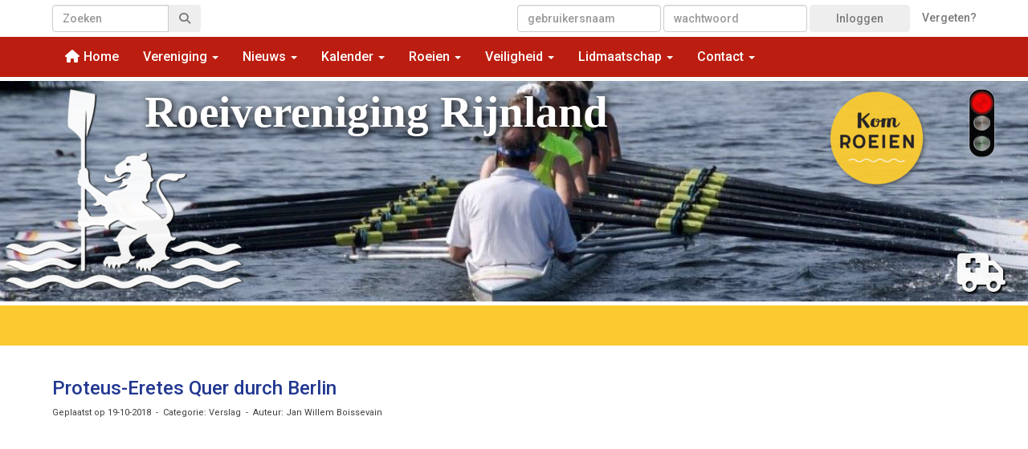

--- FILE ---
content_type: text/html; charset=UTF-8
request_url: https://www.rvrijnland.nl/nieuws/proteus-eretes-quer-durch-berlin
body_size: 19567
content:
<!DOCTYPE html>
<html>
<head>
<meta http-equiv="X-UA-Compatible" content="IE=edge" />
<meta charset="UTF-8">
<meta name="viewport" content="width=device-width, initial-scale=1">
<meta property="og:title" content="Proteus-Eretes Quer durch Berlin - Roeivereniging Rijnland" />
 
<meta property="og:description" content="Deze acht mannen (waaronder zes Rijnlanders) roeiden tijdens hun studietijd wedstrijden op internationaal niveau. In de zestiger jaren waren zij lid van de Delftse studentenroeivereniging Proteus-Eretes. Na hun studie sloot ieder van hen zich aan bij een burgerroeivereniging. Zij roeien nog steeds wedstrijden in hun leeftijdsklasse. Eenmaal in de vijf jaar laten ze oude tijden weer herleven en starten ze gezamenlijk namens Proteus-Eretes in een lange afstandswedstrijd. In 2013 werd de Head of..." />
<meta property="og:url" content="https://www.rvrijnland.nl/nieuws/proteus-eretes-quer-durch-berlin" />
<meta property="og:image" content="https://www.rvrijnland.nl/images/2018-10-19-proteus-eretes-lustrumacht-op-slr-2018-medium.jpg" />
<meta property="og:image:type" content="image/jpeg" />
<meta property="og:image:width" content="400" />
<meta property="og:image:height" content="273" />
<meta property="og:image:secure_url" content="https://www.rvrijnland.nl/images/2018-10-19-proteus-eretes-lustrumacht-op-slr-2018-medium.jpg" />
<meta name="google-site-verification" content="&lt;!-- Google tag (gtag.js) --&gt; &lt;script async src=&quot;https://www.googletagmanager.com/gtag/js?id=G-SYTC3DRSCY&quot;&gt;&lt;/script&gt; &lt;script&gt;   window.dataLayer = window.dataLayer || [];   function gtag(){dataLayer.push(arguments);}   gtag(&#039;js&#039;, new Date());    gtag(&#039;con" />
<title>Proteus-Eretes Quer durch Berlin - Roeivereniging Rijnland</title>
<link rel="shortcut icon" type="image/x-icon" href="https://www.rvrijnland.nl/images/favicon.ico">
<link rel="apple-touch-icon" href="https://www.rvrijnland.nl/images/favicon.ico">

	<link type="text/css" media="screen" rel="stylesheet" href="/inc/jquery/ui/jquery-ui.css">
<link href="/inc/bootstrap/3.3.7/css/bootstrap.min.css" rel="stylesheet" media="all">
	<link href="/inc/jquery/colorbox/colorbox.css" rel="stylesheet">
	<link rel="stylesheet" type="text/css" href="/cms/page3_0_724.css">
<link href="/inc/fontawesome/css/v4-shims.css" rel="stylesheet">
<link href="/inc/fontawesome/css/all.min.css" rel="stylesheet">
<link type="text/css" media="screen" rel="stylesheet" href="/inc/bootstrap-datepicker/css/bootstrap-datepicker3.css">
<link type="text/css" media="screen" rel="stylesheet" href="/inc/bootstrap/css/awesome-bootstrap-checkbox.css">

	<link rel="stylesheet" href="/inc/bootstrap/css/bootstrap-submenu.css">
	<!-- Latest compiled and minified JavaScript -->
<script type="text/javascript" src="/inc/jquery/jquery-1.11.3.min.js"></script>
<script type="text/javascript" src="/inc/jquery/ui/jquery-ui.min.js"></script>
<script type="text/javascript" src="/inc/jquery/ui/jquery.ui.touch-punch.min.js"></script>
<script src="/inc/bootstrap/3.3.7/js/bootstrap.min.js"></script>
<!--[if lt IE 9]>
<script type="text/javascript" src="/inc/js/cms2/respond.min.js"></script>
<![endif]-->

<SCRIPT type="text/javascript" src="/inc/js/widgets/ajaxoverlay.js?1492515548"></SCRIPT>
<SCRIPT type="text/javascript" src="/inc/js/widgets/refreshwidget.js?1609234483"></SCRIPT>
<SCRIPT type="text/javascript" src="/inc/js/showdialog.js?1601017453"></SCRIPT>
<SCRIPT type="text/javascript" src="/inc/js/cms2/imagehover.js?1696322148"></SCRIPT>
<SCRIPT type="text/javascript" src="/inc/js/cms2/tooltip.js?1570518856"></SCRIPT>
<SCRIPT type="text/javascript" src="/inc/js/cms2hover.js?1492515551"></SCRIPT>
<SCRIPT type="text/javascript" src="/inc/jquery/colorbox/jquery.colorbox.js?1492515540"></SCRIPT>
<SCRIPT type="text/javascript" src="/inc/js/widgets/loginbutton.js?1492515550"></SCRIPT>
<SCRIPT type="text/javascript" src="/inc/js/widgets/comments.js?1492515549"></SCRIPT>
<SCRIPT type="text/javascript" src="/inc/js/widgets/backbutton.js?1492515548"></SCRIPT>
<SCRIPT type="text/javascript" src="/inc/js/protectemail.js?1499778285"></SCRIPT>
<SCRIPT type="text/javascript" src="/inc/js/cms2menu.js?1568361755"></SCRIPT>
<SCRIPT type="text/javascript" src="/inc/js/cms2/scrolling.js?1492515548"></SCRIPT>


	<script type="text/javascript" src="/inc/bootstrap/js/bootstrap-submenu.min.js"></script>
        <script type="text/javascript" src="/inc/bootstrap/js/bootstrap-hover-dropdown.min.js"></script>

				<!-- Google Tag Manager -->
				<script type="text/javascript">(function(w,d,s,l,i){w[l]=w[l]||[];w[l].push({'gtm.start':
					new Date().getTime(),event:'gtm.js'});var f=d.getElementsByTagName(s)[0],
					j=d.createElement(s),dl=l!='dataLayer'?'&l='+l:'';j.async=true;j.src=
					'https://www.googletagmanager.com/gtm.js?id='+i+dl;f.parentNode.insertBefore(j,f);
					})(window,document,'script','dataLayer','GTM-T58L77B3');</script>
				<!-- End Google Tag Manager -->
				
				<script>
				// Define dataLayer and the gtag function.
				window.dataLayer = window.dataLayer || [];
				function gtag(){dataLayer.push(arguments);}

				// Set default consent to 'denied' as a placeholder
				// Determine actual values based on your own requirements
				gtag('consent', 'default', {
					ad_storage: 'denied',
					ad_user_data: 'denied',
					ad_personalization: 'denied',
					analytics_storage: 'denied'
				});
				
					</script>
				
				<!-- Global site tag (gtag.js) -->
				<script async src='https://www.googletagmanager.com/gtag/js?id=G-SYTC3DRSCY'></script>
				<script>
				window.dataLayer = window.dataLayer || [];
				function gtag(){dataLayer.push(arguments);}
				gtag('js', new Date());

				gtag('config', 'G-SYTC3DRSCY');
				</script>
				
				<script>
					function consentGranted() {
						gtag('consent', 'update', {
							ad_user_data: 'granted',
							ad_personalization: 'granted',
							ad_storage: 'granted',
							analytics_storage: 'granted'
						});
					}
					function consentDenied() {
						gtag('consent', 'update', {
							ad_user_data: 'denied',
							ad_personalization: 'denied',
							ad_storage: 'denied',
							analytics_storage: 'denied'
						});
					}
				</script>
				

</head>
<body>

					<!-- Google Tag Manager (noscript) -->
					<noscript><iframe src='https://www.googletagmanager.com/ns.html?id=GTM-T58L77B3'
						height='0' width='0' style='display:none;visibility:hidden'></iframe></noscript>
					<!-- End Google Tag Manager (noscript) -->
					<header id='sect35053'><div class="container outercontainer">
<div class="row" id="row35053"><div class="col-xs-12 col-sm-2 col-md-2" id="col35054" style='padding-top:0px;padding-right:0px;padding-bottom:0px;'><div id='c35051'></div></div><div class="col-xs-12 col-sm-2 col-md-2" id="col35055" style='padding-top:0px;padding-right:0px;padding-bottom:0px;'><div id='c35052'></div></div><div class="col-xs-12 col-sm-4 col-md-4" id="col35056" style='padding-top:0px;padding-right:0px;padding-bottom:0px;'><div id='c35058'></div></div><div class="col-xs-12 col-sm-4 col-md-4" id="col35057" style='padding-top:0px;padding-right:0px;padding-bottom:0px;'><div id='c7975'></div><div id='c34176'></div></div></div>
</div>
</header>
<div id='sect5143'><div class="container outercontainer">
<div class="row" id="row5143"><div class="col-xs-12 col-sm-2 col-md-2" id="col5144" style='padding-top:0px;padding-right:0px;padding-bottom:0px;'><div id='c5247'>

<div id="widgetContainerw1192313" class="widgetContainer" data-widgetid="w1192313" style="position: relative; clear: both;">
    <div id="w1192313">
        <div class="row">
            <div class="col-md-12">
                                <form name='myformw1192313'  id='myformw1192313'  method='POST' action='/home/zoeken'>
<input type='hidden' name='sender' id='sender' class='sender'>

                    <input type='hidden' name='id_page' value='3'>
                    <p></p>    
                    <div class="input-group">
                        <input type="text" class="form-control" id="searchw1192313" name="search" value="" placeholder="Zoeken" style="border-radius: 4px 0px 0px 4px; ">
                        <span class="input-group-btn">
                            <button type="submit" id="btnsearchw1192313" name="btnsearchw1192313"  class="btn btn-default " style=""  ><i class='fa fa-search'></i></button>
                        </span>
                    </div>
                </form>
            </div>
        </div>
    </div>   
</div>
</div></div><div class="col-xs-12 col-sm-2 col-md-2" id="col5254" style='padding-top:0px;padding-right:0px;padding-bottom:0px;'><div id='c28831'><div style="height: 5px;">&nbsp;</div>
<div style="text-align: center;" id="google_translate_element"></div>
<p>
<script type="text/javascript">function googleTranslateElementInit() {
 new google.translate.TranslateElement({pageLanguage: 'nl', includedLanguages:'en,de,fr,it,es', layout: google.translate.TranslateElement.InlineLayout.SIMPLE}, 'google_translate_element');}
 </script>
<script type="text/javascript" src="//translate.google.com/translate_a/element.js?cb=googleTranslateElementInit"></script>
</p>
<p></p></div></div><div class="col-xs-12 col-sm-8 col-md-8" id="col28802" style='padding-top:0px;padding-right:0px;padding-bottom:0px;'><div id='c7975'>
		<div id='paddingwidget_w1192312' style='height: 5px;'>&nbsp;</div>
		</div><div id='c5145'>

<div id="widgetContainerw1192311" class="widgetContainer" data-widgetid="w1192311" style="position: relative; clear: both;">
    <form class="form-inline" style="text-align: right;" method="post" id="formw1192311" action="/mijn-account/login">
                        <input type="hidden" name="sender" value="loginform">                                                   <div class="form-group">
                    <input placeholder="gebruikersnaam" value="" class="form-control login-horizontal-username" name="usernamew1192311" id="usernamew1192311" type="text">
                </div>
                <div class="form-group">
                    <input placeholder="wachtwoord" value="" class="form-control login-horizontal-password" name="passwordw1192311" id="passwordw1192311" type="password">
                </div>
            <button type="submit" id="btnlogin" name="btnlogin"  class="btn btn-default " style=""  >Inloggen</button>
                            &nbsp; &nbsp;
                            <a href="/mijn-account/inloggegevens">Vergeten?</a>&nbsp; &nbsp;
                    	
    </form>
    
</div>
</div><div id='c25765'>
		<div id='paddingwidget_w1192310' style='height: 6px;'>&nbsp;</div>
		</div></div></div>
</div>
</div>
<div id='sect5256'><div class="container outercontainer nopadding">
<div class="row" id="row5256"><div class="col-xs-12 col-sm-12 col-md-12" id="col5257"><div id='c5258'><nav class="navbar yamm navbar-default" id="navMenu11">
				<div class="container-fluid" style="background-color: transparent;"><div class="navbar-header"><button type="button" class="navbar-toggle collapsed" data-toggle="collapse" data-target="#colMenu11">
		<span class="sr-only">Toggle navigation</span>
		<span class="icon-bar"></span>
		<span class="icon-bar"></span>
		<span class="icon-bar"></span>
		</button></div>
<div class="collapse navbar-collapse" id="colMenu11"><ul class="nav navbar-nav navbar-left"><li><a href="/home"><i class="fa fa-fw fa-home"></i> Home</a></li><li class="dropdown"><a  class="dropdown-toggle" style="cursor: pointer;" data-toggle="dropdown" data-hover="dropdown" data-close-others="false">Vereniging <span class="caret"></span></a><ul class="dropdown-menu dropdown-menu-left" role="menu"><li><a href="/over-ons">Over ons</a></li><li><a href="/knrb">KNRB</a></li><li><a href="https://knrb.maps.arcgis.com/apps/instant/basic/index.html?appid=206cda69c6cf4fa7a0eaa4763e32b863&center=4.462109,52.124416&level=9" target="_blank">Roeiwaterkaart</a></li><li class="divider"></li><li><a href="/bestuur">Bestuur</a></li><li><a href="/commissies">Commissies</a></li><li><a href="/verenigingswerk">Verenigingswerk</a></li><li class="divider"></li><li><a href="/vloot">Vloot</a></li><li><a href="/gebouw">Gebouw</a></li><li><a href="/kleding">Kleding</a></li><li class="divider"></li><li><a href="/bibliotheek">Bibliotheek</a></li></ul></li><li class="dropdown"><a  class="dropdown-toggle" style="cursor: pointer;" data-toggle="dropdown" data-hover="dropdown" data-close-others="false">Nieuws <span class="caret"></span></a><ul class="dropdown-menu dropdown-menu-left" role="menu"><li><a href="/nieuws/nieuwsoverzicht">Nieuwsoverzicht</a></li><li><a href="/laatste-reacties">Laatste reacties</a></li><li><a href="/nieuwsarchief">Nieuwsarchief</a></li></ul></li><li class="dropdown"><a  class="dropdown-toggle" style="cursor: pointer;" data-toggle="dropdown" data-hover="dropdown" data-close-others="false">Kalender <span class="caret"></span></a><ul class="dropdown-menu dropdown-menu-left" role="menu"><li><a href="/activiteitenlijst">Activiteitenlijst</a></li><li><a href="/societeit">Sociëteit</a></li><li class="divider"></li><li><a href="/wintercompetitie">Wintercompetitie</a></li><li><a href="/rijnlandmarathon">Rijnlandmarathon</a></li><li><a href="/geuzentocht">Geuzentocht</a></li></ul></li><li class="dropdown"><a  class="dropdown-toggle" style="cursor: pointer;" data-toggle="dropdown" data-hover="dropdown" data-close-others="false">Roeien <span class="caret"></span></a><ul class="dropdown-menu dropdown-menu-left" role="menu"><li><a href="/wedstrijdroeien">Wedstrijdroeien</a></li><li><a href="/recreatief-roeien">Recreatief roeien</a></li><li><a href="/jeugdroeien">Jeugdroeien</a></li><li><a href="/aangepast-roeien">Aangepast roeien</a></li><li><a href="/marathonroeien">Marathonroeien</a></li><li class="divider"></li><li><a href="/inlooproeien">Inlooproeien</a></li><li><a href="/gastroeien">Gastroeien</a></li></ul></li><li class="dropdown"><a  class="dropdown-toggle" style="cursor: pointer;" data-toggle="dropdown" data-hover="dropdown" data-close-others="false">Veiligheid <span class="caret"></span></a><ul class="dropdown-menu dropdown-menu-left" role="menu"><li><a href="/incidentmelding"><i class="fa fa-fw fa-bell-o"></i> Incident melden</a></li><li><a href="/vertrouwenspersoon"><i class="fa fa-fw fa-street-view"></i> Vertrouwenspersoon</a></li><li class="divider"></li><li><a href="/veilig-varen">Veilig varen</a></li><li><a href="/vaarverbod">Vaarverbod</a></li><li><a href="/zichtbaarheid">Zichtbaarheid</a></li><li><a href="/bruggen">Bruggen en sluizen</a></li><li><a href="/onderkoeling">Onderkoeling</a></li><li><a href="/omslaan">Omslaan</a></li><li><a href="/sociale-veiligheid">Sociale veiligheid</a></li></ul></li><li class="dropdown"><a  class="dropdown-toggle" style="cursor: pointer;" data-toggle="dropdown" data-hover="dropdown" data-close-others="false">Lidmaatschap <span class="caret"></span></a><ul class="dropdown-menu dropdown-menu-left" role="menu"><li><a href="/kom-roeien"><i class="fa fa-fw fa-hand-o-right"></i> Kom roeien, wordt lid!</a></li><li class="divider"></li><li><a href="/onervaren">Beginnende roeier</a></li><li><a href="/ervaren">Ervaren roeier</a></li><li><a href="/jeugd">Jeugdroeier</a></li><li><a href="/roeier-met-beperkingen">Roeier met beperking</a></li><li class="divider"></li><li><a href="/contributie">Contributie</a></li><li><a href="/mijn-account/gegevens">Mijn account</a></li><li><a href="/opzeggen">Opzeggen</a></li></ul></li><li class="dropdown"><a  class="dropdown-toggle" style="cursor: pointer;" data-toggle="dropdown" data-hover="dropdown" data-close-others="false">Contact <span class="caret"></span></a><ul class="dropdown-menu dropdown-menu-left" role="menu"><li><a href="/adres">Adres en route</a></li><li><a href="/contact">Contact</a></li><li class="divider"></li><li><a href="/vertrouwenspersoon">Vertrouwenspersoon</a></li><li><a href="/contact-website">Website</a></li></ul></li></ul></div>	</div>
		</nav></div></div></div>
</div>
</div>

<div id='sect10165'><div class="container outercontainer">
<div class="row" id="row10165"><div class="col-xs-12 col-sm-12 col-md-12" id="col10166"><div id='c3151'>
		<div id='paddingwidget_w1192302' style='height: 5px;'>&nbsp;</div>
		</div><div id='c14700'><link href="https://fonts.googleapis.com/icon?family=Material+Icons" rel="stylesheet">
</div></div></div>
</div>
</div>
<div id='sect10031'><div class="container-fluid outercontainer">
<div class="row" id="row10031"><div class="col-xs-12 col-sm-9 col-md-9" id="col10032" style='padding-left:175px;padding-top:0px;padding-right:0px;padding-bottom:0px;'><div id='c31535'><p><span style="color: #ffffff; font-size: 55px; font-weight: bold; text-shadow: #000000 2px 2px 10px; font-family: 'century gothic';">Roeivereniging Rijnland</span></p>
<p>&nbsp;</p></div></div><div class="col-xs-12 col-sm-3 col-md-3" id="col10246" style='padding-left:175px;padding-top:0px;padding-right:0px;padding-bottom:0px;'><div id='c10244'>
		<div id='paddingwidget_w1192278' style='height: 275px;'>&nbsp;</div>
		</div></div></div>
</div>
</div>
<div id='sect10078'><div class="container-fluid outercontainer">
<div class="row" id="row10078"><div class="col-xs-12 col-sm-4 col-md-4" id="col10079" style='padding-left:0px;padding-top:0px;padding-right:0px;padding-bottom:0px;'><div id='c5255'>
		<div id='paddingwidget_w1192293' style='height: 7px;'>&nbsp;</div>
		</div><div id='c10192'>

<div id="widgetContainerw1192292" class="widgetContainer" data-widgetid="w1192292" style="position: relative; clear: both;">
    
            				
		
            
                <a class='taphover_w1192292' href='/leden/mijn-account' >
                          
        				
	
		            
	        
        
	                
        <div style="text-align: left;">         <div style="text-align: left; padding-bottom: 10px">             <div class=imagediv_w1192292 style="text-align: left; display: inline-block;">
                            <img id=imagewidget_w1192292 src="/images/rvr-logo-wit-11-zt-sh-500-small.png" alt="Roeivereniging Rijnland" style="max-width: 300px; max-height: 256px;  width: 100%; height: 100%;">
            
        
            </div>
         </div>     </div>        </a>
      
		
            
</div>
</div></div><div class="col-xs-12 col-sm-3 col-md-3" id="col10080" style='padding-left:0px;padding-top:0px;padding-right:0px;padding-bottom:0px;'><div id='c32601'>
		<div id='paddingwidget_w1192291' style='height: 200px;'>&nbsp;</div>
		</div></div><div class="col-xs-12 col-sm-4 col-md-4" id="col10199" style='padding-left:0px;padding-top:0px;padding-right:0px;padding-bottom:0px;'><div id='c25315'>

<div id="widgetContainerw1192289" class="widgetContainer" data-widgetid="w1192289" style="position: relative; clear: both;">
    
            				
		
                                            
                <a class='taphover_w1192289' href='/kom-roeien' >
                          
        				
	
		            
	    		                
        
	                
        <div style="text-align: right;">         <div style="text-align: right; padding-bottom: 10px">             <div class=imagediv_w1192289 style="text-align: left; display: inline-block;">
                            <img id=imagewidget_w1192289 src="/images/kom-roeien-geel-schaduw-thumb.png" alt="kom-roeien-geel-schaduw" style="max-width: 150px; max-height: 147px;  width: 100%; height: 100%;">
                            <img  id="imagewidget_mouseover_w1192289" src="/images/kom-roeien-rood-schaduw-thumb.png" style="display: none; max-width: 150px; max-height: 147px;  width: 100%; height: 100%; " alt="kom-roeien-geel-schaduw">
            
        
            </div>
         </div>     </div>        </a>
      
		
                         
        <script type="text/javascript"> 
            // verwissel de twee afbeeldingen met elkaar
            toggleImage('w1192289');
        </script>
        
</div>
</div><div id='c31409'>
		<div id='paddingwidget_w1192287' style='height: 10px;'>&nbsp;</div>
		</div><div id='c25314'></div><div id='c30206'></div><div id='c31408'></div></div><div class="col-xs-12 col-sm-1 col-md-1" id="col32599" style='padding-left:0px;padding-top:0px;padding-right:0px;padding-bottom:0px;'><div id='c10247'>
		<div id='paddingwidget_w1192294' style='height: 10px;'>&nbsp;</div>
		</div><div id='c23733'><a href="https://www.rvrijnland.nl/stoplicht"></div><div id='c21187'>

<div id="widgetContainer" class="widgetContainer" data-widgetid="" style="position: relative; clear: both;">
<p style="text-align:center;">
<img src='/inc/images/stoplicht_rood.png' data-placement="bottom" title='--- VAARVERBOD vanwege duisternis ---
Zicht: 25900meter (verbod  tot 400.00meter)
Wind: 4bft (verbod  vanaf 7.00bft)
Temp. 2m: 3.4°C (verbod  tot -2.00°C)
Gev.temp.: -1.3°C (waarschuwing  tot -2.00°C) gemeten op 18:20'>
</p>
<script	type='text/javascript'>
    $(document).ready(function(){
        // voeg zwarte tooltip toe aan de buttons
        $('img,i,tr').tooltip();
    });
</script>    
</div>
</div><div id='c23698'>
		<div id='paddingwidget_w1192299' style='height: 90px;'>&nbsp;</div>
		</div><div id='c23697'><a style='text-decoration: none;' href='/ice' ><div class='wgIcon' id='w1192298' data-hovercolor="#FF2B2B"><i class='fa fa-ambulance'> </i></div></a></div><div id='c23734'></a></div></div></div>
</div>
</div>
<div id='sect10167'><div class="container outercontainer">
<div class="row" id="row10167"><div class="col-xs-12 col-sm-12 col-md-12" id="col10168"><div id='c10169'>
		<div id='paddingwidget_w1192337' style='height: 5px;'>&nbsp;</div>
		</div></div></div>
</div>
</div>
<div id='sect10204'><div class="container outercontainer">
<div class="row" id="row10204"><div class="col-xs-12 col-sm-12 col-md-12" id="col10205"><div id='c31538'><p><span style="opacity: 0.95; text-shadow: #000000 2px 2px 4px; color: #ffffff;"> <span style="font-size: 26px;">Roeivereniging<br /></span> <span style="font-size: 40px; font-weight: bold; line-height: 60%;">Rijnland</span></span></p></div><div id='c4986'>
		<div id='paddingwidget_w1192335' style='height: 80px;'>&nbsp;</div>
		</div><div id='c14144'></div><div id='c27693'><h3><span style="float: left; font-family: helvetica;"> <a href="/mijn-account/login" target="_self"><i class="fa fa-sign-in fa-fw"></i>&nbsp;<span style="font-family: helvetica;">Inloggen</span></a> </span></h3>
<h3 style="text-align: right;"><span style="font-family: 'trebuchet ms';"> <a href="/ice" target="_self"><i class="fa fa-ambulance fa-fw"></i>&nbsp;</a></span></h3></div></div></div>
</div>
</div>
<div id='sect21181'><div class="container outercontainer">
<div class="row" id="row21181"><div class="col-xs-12 col-sm-12 col-md-12" id="col21182"><div id='c21183'>

<div id="widgetContainer" class="widgetContainer" data-widgetid="" style="position: relative; clear: both;">
<p style="text-align:right;">
<img src='/inc/images/stoplicht_rood.png' data-placement="bottom" title='--- VAARVERBOD vanwege duisternis ---
Zicht: 25900meter (verbod  tot 400.00meter)
Wind: 4bft (verbod  vanaf 7.00bft)
Temp. 2m: 3.4°C (verbod  tot -2.00°C)
Gev.temp.: -1.3°C (waarschuwing  tot -2.00°C) gemeten op 18:20'>
</p>
<script	type='text/javascript'>
    $(document).ready(function(){
        // voeg zwarte tooltip toe aan de buttons
        $('img,i,tr').tooltip();
    });
</script>    
</div>
</div></div></div>
</div>
</div>
<div id='sect3031'><div class="container outercontainer">
<div class="row" id="row3031"><div class="col-xs-12 col-sm-12 col-md-12" id="col3032"><div id='c3152'>
		<div id='paddingwidget_w1192332' style='height: 5px;'>&nbsp;</div>
		</div></div></div>
</div>
</div>
<div id='sect6776'><div class="container outercontainer">
<div class="row" id="row6776"><div class="col-xs-12 col-sm-12 col-md-12" id="col6777"><div id='c6824'>
		<div id='paddingwidget_w1192331' style='height: 50px;'>&nbsp;</div>
		</div><div id='c1775'></div></div></div>
</div>
</div>

<div id='sect5453'><div class="container outercontainer">
<div class="row" id="row5453"><div class="col-xs-12 col-sm-12 col-md-12" id="col5454"><div id='c1775'></div></div></div>
</div>
</div>

<div id='sect29155'><div class="container outercontainer">
<div class="row" id="row29155"><div class="equalheight"><div class="eqcol col-xs-12 col-sm-1 col-md-1" id="col29156"><div id='c10203'>
		<div id='paddingwidget_w1192338' style='height: 49px;'>&nbsp;</div>
		</div></div><div class="eqcol col-xs-12 col-sm-11 col-md-11" id="col29157"><div id='c29158'>
		<div id='paddingwidget_w1192339' style='height: 12px;'>&nbsp;</div>
		</div><div id='c29159'></div></div></div>
</div>
</div>
</div>
<div id='sect4040'><div class="container outercontainer">
<div class="row" id="row4040"><div class="col-xs-12 col-sm-12 col-md-12" id="col4041"><div id='c3218'>
		<div id='paddingwidget_w1192301' style='height: 10px;'>&nbsp;</div>
		</div></div></div>
</div>
</div>
<div id="divmain" ><section id="pagemain">
<section id="sect6472"><div class="container">
<div class="row" id="row6472"><div class="col-xs-12 col-sm-12 col-md-12" id="col6473"><div id='c6475'>
		<div id='paddingwidget_w1037753' style='height: 10px;'>&nbsp;</div>
		</div></div></div>
</div></section><section id="sect3443"><div class="container">
<div class="row" id="row3443"><div class="col-xs-12 col-sm-12 col-md-12" id="col3446"><div id='c1106'>

<div id="widgetContainerw1037750" class="widgetContainer" data-widgetid="w1037750" style="position: relative; clear: both;">
    <div id="w1037750">
         
                                                <h2><a href="/nieuws/proteus-eretes-quer-durch-berlin"> Proteus-Eretes Quer durch Berlin</a></h2>
                    <div class="media-infobox">
                                                Geplaatst op 19-10-2018 
                        
                                                &nbsp;-&nbsp; Categorie:  Verslag
                        
                                                &nbsp;-&nbsp;  Auteur: Jan Willem Boissevain
                        
                                            </div>
                    <div class="media-newscontent">
                        <p><iframe frameborder="0" src="https://www.youtube.com/embed/Qr6sDjrqtl0" width="560" height="315"></iframe></p>
<p>Deze acht mannen (waaronder zes Rijnlanders) roeiden tijdens hun studietijd wedstrijden op internationaal niveau. In de zestiger jaren waren zij lid van de Delftse studentenroeivereniging Proteus-Eretes. Na hun studie sloot ieder van hen zich aan bij een burgerroeivereniging. Zij roeien nog steeds wedstrijden in hun leeftijdsklasse. Eenmaal in de vijf jaar laten ze oude tijden weer herleven en starten ze gezamenlijk namens Proteus-Eretes in een lange afstandswedstrijd. In 2013 werd de Head of the River op de Amstel overtuigend gewonnen in het veteranen achtenveld. Vijf jaar later werd vanwege een roerprobleem net niet gewonnen in Quer durch Berlin. Gecorrigeerd op leeftijd voeren de mannen (inmiddels 70+) de ranglijst met kop en schouders aan.</p>
<p>&nbsp;</p>
<p>Voormalig studentenroeier,&nbsp;</p>
<p>Pak je passie van vroeger weer op.</p>
<p>Stap ook met je oude maten weer in de boot!</p>
<p>Roeivereniging Rijnland zal je met open armen ontvangen.</p>
<p>&nbsp;</p>
<p>Met vriendelijke groet,<br /> Jan Willem Boissevain</p>
                    </div>
                                                                                                    </div>
</div>
</div></div></div>
</div></section><section id="sect16002"><div class="container">
<div class="row" id="row16002"><div class="col-xs-12 col-sm-8 col-md-8" id="col16004"><div id='c16006'>
		<div id='paddingwidget_w1037752' style='height: 10px;'>&nbsp;</div>
		</div></div><div class="col-xs-12 col-sm-4 col-md-4" id="col16003"><div id='c3431'><div id='w1037751'><a onclick='window.print()' target='_blank' title='Print deze pagina'><div class='wgSM print img-circle' data-hovercolor="#FFFFFF" data-hoverbgcolor="#CDCDCD"><i class='fa fa-print'></i></div></a><a onclick='$.colorbox({href:"/mail-a-friend?url=https://www.rvrijnland.nl/nieuws/proteus-eretes-quer-durch-berlin",width:"100%",height:"100%",iframe:true})' target='_blank' title='Mail deze pagina'><div class='wgSM maf img-circle' data-hovercolor="#FFFFFF" data-hoverbgcolor="#F1BF76"><i class='fa fa-envelope-o'></i></div></a></div></div></div></div>
</div></section><section id="sect16007"><div class="container">
<div class="row" id="row16007"><div class="col-xs-12 col-sm-12 col-md-12" id="col16008"><div id='c16009'>

<div id="widgetContainerw1037755" class="widgetContainer" data-widgetid="w1037755" style="position: relative; clear: both;">
    <div id="w1037755">
        <hr id='divider_1'>
    </div>
</div>
</div><div id='c16010'>
		<div id='paddingwidget_w1037754' style='height: 25px;'>&nbsp;</div>
		</div></div></div>
</div></section><section id="sect6484"><div class="container">
<div class="row" id="row6484"><div class="col-xs-12 col-sm-12 col-md-12" id="col6485"><div id='c13509'></div><div id='c15081'></div><div id='c30704'>

<div id="widgetContainerw1037746" class="widgetContainer" data-widgetid="w1037746" style="position: relative; clear: both;">
    <div id="w1037746">
                    <h2 class="w1037746t">Plaats een reactie (inloggen)</h2>
                						   						
            <p> </p><br>
                
                    <strong>Er zijn nog geen reacties geplaatst</strong>
            </div>
	    
    <script type="text/javascript">
        $(document).ready(function(){
            solve("w1037746");
            
            $("button[id^='btnRep'], button[id^='btnEdi'], button[id^='btnRem'], i[id^='info']").tooltip();
        });
        
        function refreshComments(id_widget, page){
            var data = {};
            data.page = page;
            data.id_page = 3;
			data.id_news = 724;            data.url		= location.href;
            refreshWidget(id_widget, data);
            
        }
        
        function postComment(id_widget, id_parent, id_comment, html_id, reason){
            if(typeof(reason) === "undefined"){
                var placeHolder = "";
            }else{
                var placeHolder = $(reason).val();
            }
            var data = {};
            data.comment        = $(html_id).val();
            data.id_parent      = id_parent;
            data.id_page        = 3;
			if (id_parent>0)   data.page			= 1;
            data.id_comment     = id_comment;
            data.reason         = placeHolder;
			data.id_news = 724;            data.url		= location.href;
            refreshWidget(id_widget, data);
        }
        
        function removeComment(id_widget, id_comment){           
            var del = confirm('Weet u zeker dat u deze reactie wilt verwijderen?');
            if(del == true){
                var data        = {};
                data.id_page    = 3;
				data.page		= 1;
                data.comment_id = id_comment;
				data.id_news = 724;                refreshWidget(id_widget, data);
            }
        }
        
    </script>
</div>
</div><div id='c13510'>
		<div id='paddingwidget_w1037743' style='height: 20px;'>&nbsp;</div>
		</div></div></div>
</div></section><section id="sect13514"><div class="container">
<div class="row" id="row13514"><div class="col-xs-12 col-sm-12 col-md-12" id="col13515"><div id='c13510'>
		<div id='paddingwidget_w1037742' style='height: 20px;'>&nbsp;</div>
		</div></div></div>
</div></section><section id="sect4721"><div class="container">
<div class="row" id="row4721"><div class="col-xs-12 col-sm-3 col-md-3" id="col4724"><div id='c6488'>
		<div id='paddingwidget_w1037747' style='height: 3px;'>&nbsp;</div>
		</div><div id='c13848'></div></div><div class="col-xs-12 col-sm-7 col-md-7" id="col4723"></div><div class="col-xs-12 col-sm-2 col-md-2" id="col6487"></div></div>
</div></section><section id="sect4364"><div class="container">
<div class="row" id="row4364"><div class="col-xs-12 col-sm-12 col-md-12" id="col4365"><div id='c7299'>
		<div id='paddingwidget_w1037749' style='height: 60px;'>&nbsp;</div>
		</div></div></div>
</div></section></section>
</div><div id='sect29305'><div class="container outercontainer">
<div class="row" id="row29305"><div class="col-xs-12 col-sm-12 col-md-12" id="col29306"><div id='c29301'><p>
<script type="text/javascript">var stIsIE = /*@cc_on!@*/false;

sorttable = {
  init: function() {
    // quit if this function has already been called
    if (arguments.callee.done) return;
    // flag this function so we don't do the same thing twice
    arguments.callee.done = true;
    // kill the timer
    if (_timer) clearInterval(_timer);

    if (!document.createElement || !document.getElementsByTagName) return;

    sorttable.DATE_RE = /^(\d\d?)[\/\.-](\d\d?)[\/\.-]((\d\d)?\d\d)$/;

    forEach(document.getElementsByTagName('table'), function(table) {
      if (table.className.search(/\bsortable\b/) != -1) {
        sorttable.makeSortable(table);
      }
    });

  },

  makeSortable: function(table) {
    if (table.getElementsByTagName('thead').length == 0) {
      // table doesn't have a tHead. Since it should have, create one and
      // put the first table row in it.
      the = document.createElement('thead');
      the.appendChild(table.rows[0]);
      table.insertBefore(the,table.firstChild);
    }
    // Safari doesn't support table.tHead, sigh
    if (table.tHead == null) table.tHead = table.getElementsByTagName('thead')[0];

    if (table.tHead.rows.length != 1) return; // can't cope with two header rows

    // Sorttable v1 put rows with a class of "sortbottom" at the bottom (as
    // "total" rows, for example). This is B&R, since what you're supposed
    // to do is put them in a tfoot. So, if there are sortbottom rows,
    // for backwards compatibility, move them to tfoot (creating it if needed).
    sortbottomrows = [];
    for (var i=0; i<table.rows.length; i++) {
      if (table.rows[i].className.search(/\bsortbottom\b/) != -1) {
        sortbottomrows[sortbottomrows.length] = table.rows[i];
      }
    }
    if (sortbottomrows) {
      if (table.tFoot == null) {
        // table doesn't have a tfoot. Create one.
        tfo = document.createElement('tfoot');
        table.appendChild(tfo);
      }
      for (var i=0; i<sortbottomrows.length; i++) {
        tfo.appendChild(sortbottomrows[i]);
      }
      delete sortbottomrows;
    }

    // work through each column and calculate its type
    headrow = table.tHead.rows[0].cells;
    for (var i=0; i<headrow.length; i++) {
      // manually override the type with a sorttable_type attribute
      if (!headrow[i].className.match(/\bsorttable_nosort\b/)) { // skip this col
        mtch = headrow[i].className.match(/\bsorttable_([a-z0-9]+)\b/);
        if (mtch) { override = mtch[1]; }
	      if (mtch && typeof sorttable["sort_"+override] == 'function') {
	        headrow[i].sorttable_sortfunction = sorttable["sort_"+override];
	      } else {
	        headrow[i].sorttable_sortfunction = sorttable.guessType(table,i);
	      }
	      // make it clickable to sort
	      headrow[i].sorttable_columnindex = i;
	      headrow[i].sorttable_tbody = table.tBodies[0];
	      dean_addEvent(headrow[i],"click", sorttable.innerSortFunction = function(e) {

          if (this.className.search(/\bsorttable_sorted\b/) != -1) {
            // if we're already sorted by this column, just
            // reverse the table, which is quicker
            sorttable.reverse(this.sorttable_tbody);
            this.className = this.className.replace('sorttable_sorted',
                                                    'sorttable_sorted_reverse');
            this.removeChild(document.getElementById('sorttable_sortfwdind'));
            sortrevind = document.createElement('span');
            sortrevind.id = "sorttable_sortrevind";
            sortrevind.innerHTML = stIsIE ? ' <font face="webdings">5</font>' : ' ▴';
            this.appendChild(sortrevind);
            return;
          }
          if (this.className.search(/\bsorttable_sorted_reverse\b/) != -1) {
            // if we're already sorted by this column in reverse, just
            // re-reverse the table, which is quicker
            sorttable.reverse(this.sorttable_tbody);
            this.className = this.className.replace('sorttable_sorted_reverse',
                                                    'sorttable_sorted');
            this.removeChild(document.getElementById('sorttable_sortrevind'));
            sortfwdind = document.createElement('span');
            sortfwdind.id = "sorttable_sortfwdind";
            sortfwdind.innerHTML = stIsIE ? ' <font face="webdings">6</font>' : ' ▾';
            this.appendChild(sortfwdind);
            return;
          }

          // remove sorttable_sorted classes
          theadrow = this.parentNode;
          forEach(theadrow.childNodes, function(cell) {
            if (cell.nodeType == 1) { // an element
              cell.className = cell.className.replace('sorttable_sorted_reverse','');
              cell.className = cell.className.replace('sorttable_sorted','');
            }
          });
          sortfwdind = document.getElementById('sorttable_sortfwdind');
          if (sortfwdind) { sortfwdind.parentNode.removeChild(sortfwdind); }
          sortrevind = document.getElementById('sorttable_sortrevind');
          if (sortrevind) { sortrevind.parentNode.removeChild(sortrevind); }

          this.className += ' sorttable_sorted';
          sortfwdind = document.createElement('span');
          sortfwdind.id = "sorttable_sortfwdind";
          sortfwdind.innerHTML = stIsIE ? ' <font face="webdings">6</font>' : ' ▾';
          this.appendChild(sortfwdind);

	        // build an array to sort. This is a Schwartzian transform thing,
	        // i.e., we "decorate" each row with the actual sort key,
	        // sort based on the sort keys, and then put the rows back in order
	        // which is a lot faster because you only do getInnerText once per row
	        row_array = [];
	        col = this.sorttable_columnindex;
	        rows = this.sorttable_tbody.rows;
	        for (var j=0; j<rows.length; j++) {
	          row_array[row_array.length] = [sorttable.getInnerText(rows[j].cells[col]), rows[j]];
	        }
	        /* If you want a stable sort, uncomment the following line */
	        // sorttable.shaker_sort(row_array, this.sorttable_sortfunction);
	        /* and comment out this one */
	        row_array.sort(this.sorttable_sortfunction);

	        tb = this.sorttable_tbody;
	        for (var j=0; j<row_array.length; j++) {
	          tb.appendChild(row_array[j][1]);
	        }

	        delete row_array;
	      });
	    }
    }
  },

  guessType: function(table, column) {
    // guess the type of a column based on its first non-blank row
    sortfn = sorttable.sort_alpha;
    for (var i=0; i<table.tBodies[0].rows.length; i++) {
      text = sorttable.getInnerText(table.tBodies[0].rows[i].cells[column]);
      if (text != '') {
        if (text.match(/^-?[£$¤]?[\d,.]+%?$/)) {
          return sorttable.sort_numeric;
        }
        // check for a date: dd/mm/yyyy or dd/mm/yy
        // can have / or . or - as separator
        // can be mm/dd as well
        possdate = text.match(sorttable.DATE_RE)
        if (possdate) {
          // looks like a date
          first = parseInt(possdate[1]);
          second = parseInt(possdate[2]);
          if (first > 12) {
            // definitely dd/mm
            return sorttable.sort_ddmm;
          } else if (second > 12) {
            return sorttable.sort_mmdd;
          } else {
            // looks like a date, but we can't tell which, so assume
            // that it's dd/mm (English imperialism!) and keep looking
            sortfn = sorttable.sort_ddmm;
          }
        }
      }
    }
    return sortfn;
  },

  getInnerText: function(node) {
    // gets the text we want to use for sorting for a cell.
    // strips leading and trailing whitespace.
    // this is *not* a generic getInnerText function; it's special to sorttable.
    // for example, you can override the cell text with a customkey attribute.
    // it also gets .value for <input> fields.

    if (!node) return "";

    hasInputs = (typeof node.getElementsByTagName == 'function') &&
                 node.getElementsByTagName('input').length;

    if (node.getAttribute("sorttable_customkey") != null) {
      return node.getAttribute("sorttable_customkey");
    }
    else if (typeof node.textContent != 'undefined' && !hasInputs) {
      return node.textContent.replace(/^\s+|\s+$/g, '');
    }
    else if (typeof node.innerText != 'undefined' && !hasInputs) {
      return node.innerText.replace(/^\s+|\s+$/g, '');
    }
    else if (typeof node.text != 'undefined' && !hasInputs) {
      return node.text.replace(/^\s+|\s+$/g, '');
    }
    else {
      switch (node.nodeType) {
        case 3:
          if (node.nodeName.toLowerCase() == 'input') {
            return node.value.replace(/^\s+|\s+$/g, '');
          }
        case 4:
          return node.nodeValue.replace(/^\s+|\s+$/g, '');
          break;
        case 1:
        case 11:
          var innerText = '';
          for (var i = 0; i < node.childNodes.length; i++) {
            innerText += sorttable.getInnerText(node.childNodes[i]);
          }
          return innerText.replace(/^\s+|\s+$/g, '');
          break;
        default:
          return '';
      }
    }
  },

  reverse: function(tbody) {
    // reverse the rows in a tbody
    newrows = [];
    for (var i=0; i<tbody.rows.length; i++) {
      newrows[newrows.length] = tbody.rows[i];
    }
    for (var i=newrows.length-1; i>=0; i--) {
       tbody.appendChild(newrows[i]);
    }
    delete newrows;
  },

  /* sort functions
     each sort function takes two parameters, a and b
     you are comparing a[0] and b[0] */
  sort_numeric: function(a,b) {
    aa = parseFloat(a[0].replace(/[^0-9.-]/g,''));
    if (isNaN(aa)) aa = 0;
    bb = parseFloat(b[0].replace(/[^0-9.-]/g,''));
    if (isNaN(bb)) bb = 0;
    return aa-bb;
  },
  sort_alpha: function(a,b) {
    if (a[0]==b[0]) return 0;
    if (a[0]<b[0]) return -1;
    return 1;
  },
  sort_ddmm: function(a,b) {
    mtch = a[0].match(sorttable.DATE_RE);
    y = mtch[3]; m = mtch[2]; d = mtch[1];
    if (m.length == 1) m = '0'+m;
    if (d.length == 1) d = '0'+d;
    dt1 = y+m+d;
    mtch = b[0].match(sorttable.DATE_RE);
    y = mtch[3]; m = mtch[2]; d = mtch[1];
    if (m.length == 1) m = '0'+m;
    if (d.length == 1) d = '0'+d;
    dt2 = y+m+d;
    if (dt1==dt2) return 0;
    if (dt1<dt2) return -1;
    return 1;
  },
  sort_mmdd: function(a,b) {
    mtch = a[0].match(sorttable.DATE_RE);
    y = mtch[3]; d = mtch[2]; m = mtch[1];
    if (m.length == 1) m = '0'+m;
    if (d.length == 1) d = '0'+d;
    dt1 = y+m+d;
    mtch = b[0].match(sorttable.DATE_RE);
    y = mtch[3]; d = mtch[2]; m = mtch[1];
    if (m.length == 1) m = '0'+m;
    if (d.length == 1) d = '0'+d;
    dt2 = y+m+d;
    if (dt1==dt2) return 0;
    if (dt1<dt2) return -1;
    return 1;
  },

  shaker_sort: function(list, comp_func) {
    // A stable sort function to allow multi-level sorting of data
    // see: http://en.wikipedia.org/wiki/Cocktail_sort
    // thanks to Joseph Nahmias
    var b = 0;
    var t = list.length - 1;
    var swap = true;

    while(swap) {
        swap = false;
        for(var i = b; i < t; ++i) {
            if ( comp_func(list[i], list[i+1]) > 0 ) {
                var q = list[i]; list[i] = list[i+1]; list[i+1] = q;
                swap = true;
            }
        } // for
        t--;

        if (!swap) break;

        for(var i = t; i > b; --i) {
            if ( comp_func(list[i], list[i-1]) < 0 ) {
                var q = list[i]; list[i] = list[i-1]; list[i-1] = q;
                swap = true;
            }
        } // for
        b++;

    } // while(swap)
  }
}

/* ******************************************************************
   Supporting functions: bundled here to avoid depending on a library
   ****************************************************************** */

// Dean Edwards/Matthias Miller/John Resig

/* for Mozilla/Opera9 */
if (document.addEventListener) {
    document.addEventListener("DOMContentLoaded", sorttable.init, false);
}

/* for Internet Explorer */
/*@cc_on @*/
/*@if (@_win32)
    document.write("<script id=__ie_onload defer src=javascript:void(0)><\/script>");
    var script = document.getElementById("__ie_onload");
    script.onreadystatechange = function() {
        if (this.readyState == "complete") {
            sorttable.init(); // call the onload handler
        }
    };
/*@end @*/

/* for Safari */
if (/WebKit/i.test(navigator.userAgent)) { // sniff
    var _timer = setInterval(function() {
        if (/loaded|complete/.test(document.readyState)) {
            sorttable.init(); // call the onload handler
        }
    }, 10);
}

/* for other browsers */
window.onload = sorttable.init;

// written by Dean Edwards, 2005
// with input from Tino Zijdel, Matthias Miller, Diego Perini

// http://dean.edwards.name/weblog/2005/10/add-event/

function dean_addEvent(element, type, handler) {
	if (element.addEventListener) {
		element.addEventListener(type, handler, false);
	} else {
		// assign each event handler a unique ID
		if (!handler.$$guid) handler.$$guid = dean_addEvent.guid++;
		// create a hash table of event types for the element
		if (!element.events) element.events = {};
		// create a hash table of event handlers for each element/event pair
		var handlers = element.events[type];
		if (!handlers) {
			handlers = element.events[type] = {};
			// store the existing event handler (if there is one)
			if (element["on" + type]) {
				handlers[0] = element["on" + type];
			}
		}
		// store the event handler in the hash table
		handlers[handler.$$guid] = handler;
		// assign a global event handler to do all the work
		element["on" + type] = handleEvent;
	}
};
// a counter used to create unique IDs
dean_addEvent.guid = 1;

function removeEvent(element, type, handler) {
	if (element.removeEventListener) {
		element.removeEventListener(type, handler, false);
	} else {
		// delete the event handler from the hash table
		if (element.events && element.events[type]) {
			delete element.events[type][handler.$$guid];
		}
	}
};

function handleEvent(event) {
	var returnValue = true;
	// grab the event object (IE uses a global event object)
	event = event || fixEvent(((this.ownerDocument || this.document || this).parentWindow || window).event);
	// get a reference to the hash table of event handlers
	var handlers = this.events[event.type];
	// execute each event handler
	for (var i in handlers) {
		this.$$handleEvent = handlers[i];
		if (this.$$handleEvent(event) === false) {
			returnValue = false;
		}
	}
	return returnValue;
};

function fixEvent(event) {
	// add W3C standard event methods
	event.preventDefault = fixEvent.preventDefault;
	event.stopPropagation = fixEvent.stopPropagation;
	return event;
};
fixEvent.preventDefault = function() {
	this.returnValue = false;
};
fixEvent.stopPropagation = function() {
  this.cancelBubble = true;
}

// Dean's forEach: http://dean.edwards.name/base/forEach.js
/*
	forEach, version 1.0
	Copyright 2006, Dean Edwards
	License: http://www.opensource.org/licenses/mit-license.php
*/

// array-like enumeration
if (!Array.forEach) { // mozilla already supports this
	Array.forEach = function(array, block, context) {
		for (var i = 0; i < array.length; i++) {
			block.call(context, array[i], i, array);
		}
	};
}

// generic enumeration
Function.prototype.forEach = function(object, block, context) {
	for (var key in object) {
		if (typeof this.prototype[key] == "undefined") {
			block.call(context, object[key], key, object);
		}
	}
};

// character enumeration
String.forEach = function(string, block, context) {
	Array.forEach(string.split(""), function(chr, index) {
		block.call(context, chr, index, string);
	});
};

// globally resolve forEach enumeration
var forEach = function(object, block, context) {
	if (object) {
		var resolve = Object; // default
		if (object instanceof Function) {
			// functions have a "length" property
			resolve = Function;
		} else if (object.forEach instanceof Function) {
			// the object implements a custom forEach method so use that
			object.forEach(block, context);
			return;
		} else if (typeof object == "string") {
			// the object is a string
			resolve = String;
		} else if (typeof object.length == "number") {
			// the object is array-like
			resolve = Array;
		}
		resolve.forEach(object, block, context);
	}
};</script>
</p></div><div id='c28237'>

<div id="widgetContainerw1192285" class="widgetContainer" data-widgetid="w1192285" style="position: relative; clear: both;">
    <style>
        .left{
            text-align: left;
        }
        .center{
            text-align: center;
        }
        .right{
            text-align: right;
        }
        .inline{
            display: inline-block;
        }
    </style>

       
            
    <div id="w1192285">

        
            <div class="right">
                <div class="reviewWidgetQuestion" style="font-weight: bold; display: inline-block;">Heb je gevonden wat je zocht?</div>
                
                                                        
                    &nbsp;&nbsp;&nbsp;&nbsp;&nbsp;
                                            <button type="button" id="YesNo" name="YesNo"  class="btn btn-default " style=""  onclick="postReview('w1192285', 1);"><i class="fa fa-thumbs-up fa-2x" aria-hidden="true"></i></button>
                        &nbsp;&nbsp;&nbsp;&nbsp;&nbsp;
                                            <button type="button" id="YesNo" name="YesNo"  class="btn btn-default " style=""  onclick="postReview('w1192285', 0);"><i class="fa fa-thumbs-down fa-2x" aria-hidden="true"></i></button>
                        &nbsp;&nbsp;&nbsp;&nbsp;&nbsp;
                                    
                <br />
                <br />
            </div>
        
            </div>

    
    <script type="text/javascript">
        function check() {
            if ($('#w1192285reviewRemark').val().length > 0) {
                postReview('w1192285', '', $('#w1192285reviewRemark').val(), "", 1);
            } else {
                $('#w1192285reviewRemark')
                .css({'border-color': '#ff4e4e', 'background-color': '#ffcece', "box-shadow": '0px 0px 5px #ff4e4e'})
                .attr('placeholder', 'U bent vergeten dit veld in te vullen');
            }
        }

        function postReview(id_widget, answer, remark, lastid, phase) {
            var data = {};

            data.answer     = answer;
            data.remark     = remark;
            data.option     = $('input[name="chosenOption"]:checked').val();
            data.lastid     = lastid;
            data.phase      = phase;
            data.id_page    = 3;

            refreshWidget(id_widget, data);
        }
    </script>
</div>
</div></div></div>
</div>
</div>
<div id='sect5438'><div class="container outercontainer">
<div class="row" id="row5438"><div class="col-xs-12 col-sm-12 col-md-12" id="col5439"><div id='c5440'>
		<div id='paddingwidget_w1192309' style='height: 15px;'>&nbsp;</div>
		</div></div></div>
</div>
</div>
<div id='sect3033'><div class="container outercontainer">
<div class="row" id="row3033"><div class="col-xs-12 col-sm-2 col-md-2" id="col3034"><div id='c3074'>

<div id="widgetContainerw1192329" class="widgetContainer" data-widgetid="w1192329" style="position: relative; clear: both;">
    
            				
		
                                            
                <a class='taphover_w1192329' href='/home' >
                          
        				
	
		            
	    		                
        
	                
        <div style="text-align: left;">         <div style="text-align: left; padding-bottom: 10px">             <div class=imagediv_w1192329 style="text-align: left; display: inline-block;">
                            <img id=imagewidget_w1192329 src="/images/rvr-logo-geel-500-small.png" alt="rvr-logo-geel-500" style="max-width: 268px; max-height: 300px;  width: 100%; height: 100%;">
                            <img  id="imagewidget_mouseover_w1192329" src="/images/rvr-logo-wit-500-small.png" style="display: none; max-width: 268px; max-height: 300px;  width: 100%; height: 100%; " alt="rvr-logo-geel-500">
            
        
            </div>
         </div>     </div>        </a>
      
		
                         
        <script type="text/javascript"> 
            // verwissel de twee afbeeldingen met elkaar
            toggleImage('w1192329');
        </script>
        
</div>
</div></div><div class="col-xs-12 col-sm-1 col-md-1" id="col3039"></div><div class="col-xs-12 col-sm-3 col-md-3" id="col3038"><div id='c7042'><h2 style=' text-align: left;'><a  name='contact' href='/contact' >Contact</a></h2><p>Recreatiegebied Vlietland<br />Oostvlietweg 63 <br />2266 GN &nbsp;LEIDSCHENDAM<br /><i class="fa fa-phone fa-fw"></i>&nbsp;071-5610314<br /><span><i class="fa fa-bank fa-fw"></i>&nbsp;NL07 INGB 0000 7056 66</span><br /><span><a href='#' onclick="pr_email2('06l574l4j5s454i4r5m4k4w5z5m494i4f4p5j5v57424u5j4');" style="unicode-bidi: bidi-override;"><i class="fa fa-envelope fa-fw"></i>&nbsp;<span style="unicode-bidi:bidi-override; direction:rtl;" translate="no">siraterceS</span><span style="display:none" translate="no">.[antispam].</span>&#64;rvrijnland.nl</a></span></p></div><div id='c1765'><div id='w1192328'><a href='https://bsky.app/profile/rvrijnland.nl' target='_blank' title='BlueSky'><div class='wgSM ot img-circle' data-hovercolor="#192758" data-hoverbgcolor="#FDD300"><i class='fa fa-square-o'></i></div></a><a href='https://nl.linkedin.com/company/roeivereniging-rijnland' target='_blank' title='LinkedIn'><div class='wgSM li img-circle' data-hovercolor="#192758" data-hoverbgcolor="#FDD300"><i class='fa fa-linkedin'></i></div></a><a href='https://youtube.com/@rv.rijnland' target='_blank' title='Youtube'><div class='wgSM yt img-circle' data-hovercolor="#192758" data-hoverbgcolor="#FDD300"><i class='fa fa-youtube-play'></i></div></a></div></div><div id='c11115'>
		<div id='paddingwidget_w1192326' style='height: 10px;'>&nbsp;</div>
		</div></div><div class="col-xs-12 col-sm-3 col-md-3" id="col3044"><div id='c25374'><h2 style=' text-align: left;'><a  name='nieuwsbrief' href='home/aanmelden-nieuwsbrief' >Nieuwsbrief</a></h2><p><a href="/home/aanmelden-nieuwsbrief " target="_self" role="button" class="btn btn-default">Aanmelden</a></p></div><div id='c13590'></div></div><div class="col-xs-12 col-sm-3 col-md-3" id="col3425"><div id='c10176'>

<div id="widgetContainerw1192325" class="widgetContainer" data-widgetid="w1192325" style="position: relative; clear: both;">
    <div id="w1192325">
        <div class="row">
            <div class="col-md-12">
                   
                                                    
                
                
                                                    <iframe width="100%" height="216" frameborder="0" style="border:0" src="https://www.google.com/maps/embed/v1/place?key=AIzaSyAhu-9-XTK_2onCWTP92RMvccx-I2xX3mQ&q=Roeivereniging+Rijnland,+Leidschendam&zoom=12&maptype=roadmap" allowfullscreen></iframe>
                                
                            </div>
        </div>
    </div>
 </div>
</div><div id='c6930'></div></div></div>
</div>
</div>
<div id='sect10369'><div class="container outercontainer">
<div class="row" id="row10369"><div class="col-xs-12 col-sm-12 col-md-12" id="col10371" style='padding-left:0px;padding-top:0px;padding-right:0px;padding-bottom:0px;'><div id='c10374'>
		<div id='paddingwidget_w1192300' style='height: 5px;'>&nbsp;</div>
		</div></div></div>
</div>
</div>
<div id='sect10370'><div class="container-fluid outercontainer">
<div class="row" id="row10370"><div class="col-xs-12 col-sm-12 col-md-12" id="col10372" style='padding-left:0px;padding-top:0px;padding-right:0px;padding-bottom:0px;'><div id='c10373'>
		<div id='paddingwidget_w1192304' style='height: 7px;'>&nbsp;</div>
		</div></div></div>
</div>
</div>
<div id='sect408'><div class="container outercontainer">
<div class="row" id="row408"><div class="col-xs-12 col-sm-4 col-md-4" id="col988" style='padding-top:2px;padding-bottom:2px;'><div id='c10171'>
		<div id='paddingwidget_w1192318' style='height: 15px;'>&nbsp;</div>
		</div><div id='c6934'><p>&copy; 2026 RV Rijnland</p></div><div id='c10171'>
		<div id='paddingwidget_w1192319' style='height: 2px;'>&nbsp;</div>
		</div></div><div class="col-xs-12 col-sm-4 col-md-4" id="col3089" style='padding-top:2px;padding-bottom:2px;'><div id='c10171'>
		<div id='paddingwidget_w1192315' style='height: 15px;'>&nbsp;</div>
		</div><div id='c4245'>

<div id="widgetContainerw1192316" class="widgetContainer" data-widgetid="w1192316" style="position: relative; clear: both;">
    
                    
                    
        
    <div style=' text-align: center;'>
        <a href="https://www.e-captain.nl/" target="_blank">
                                        
                                                    Powered by e-Captain.nl
                                        
        </a>
    
    </div>
            
    </div>
</div></div><div class="col-xs-12 col-sm-4 col-md-4" id="col10170" style='padding-top:2px;padding-bottom:2px;'><div id='c10171'>
		<div id='paddingwidget_w1192320' style='height: 15px;'>&nbsp;</div>
		</div><div id='c10274'>

<div id="widgetContainerw1192321" class="widgetContainer" data-widgetid="w1192321" style="position: relative; clear: both;">
    <div id="w1192321" style=" text-align: right">
        <p>Laatst bijgewerkt op 16 februari 2025</p>
    </div>
        
</div>
</div></div></div>
</div>
</div>
<div id='sect6812'><div class="container outercontainer">
<div class="row" id="row6812"><div class="col-xs-12 col-sm-12 col-md-12" id="col6813"><div id='c10056'></div><div id='c6811'></div><div id='c10056'></div></div></div>
</div>
</div>
<div id='sect6779'><div class="container outercontainer">
<div class="row" id="row6779"><div class="col-xs-12 col-sm-12 col-md-12" id="col6784" style='padding-bottom:0px;'><div id='c3429'>
		<div id='paddingwidget_w1192275' style='height: 20px;'>&nbsp;</div>
		</div><div id='c6814'>

<div id="widgetContainerw1192276" class="widgetContainer" data-widgetid="w1192276" style="position: relative; clear: both;">
    <div id="w1192276">
        <div class="row">
            <div class="col-md-12">
                                <form name='myformw1192276'  id='myformw1192276'  method='POST' action='/home/zoeken'>
<input type='hidden' name='sender' id='sender' class='sender'>

                    <input type='hidden' name='id_page' value='3'>
                    <p></p>    
                    <div class="input-group">
                        <input type="text" class="form-control" id="searchw1192276" name="search" value="" placeholder="Zoeken" style="border-radius: 4px 0px 0px 4px; ">
                        <span class="input-group-btn">
                            <button type="submit" id="btnsearchw1192276" name="btnsearchw1192276"  class="btn btn-default " style=""  ><i class='fa fa-search'></i></button>
                        </span>
                    </div>
                </form>
            </div>
        </div>
    </div>   
</div>
</div><div id='c30695'><h2 style=' text-align: left;'><a  name='contact' href='/contact' >Contact</a></h2><p>Recreatiegebied Vlietland<br />Oostvlietweg 63 <br />2266 GN &nbsp;LEIDSCHENDAM<br /><i class="fa fa-phone fa-fw"></i>&nbsp;071-5610314<br /><span><i class="fa fa-bank fa-fw"></i>&nbsp;NL07 INGB 0000 7056 66</span><br /><span><a href='#' onclick="pr_email2('06l574l4j5s454i4r5m4k4w5z5m494i4f4p5j5v57424u5j4');" style="unicode-bidi: bidi-override;"><i class="fa fa-envelope fa-fw"></i>&nbsp;<span style="unicode-bidi:bidi-override; direction:rtl;" translate="no">siraterceS</span><span style="display:none" translate="no">.[antispam].</span>&#64;rvrijnland.nl</a></span></p></div></div></div>
</div>
</div>
<footer id='sect6797'><div class="container outercontainer">
<div class="row" id="row6797"><div class="col-xs-12 col-sm-12 col-md-12" id="col6798" style='padding-left:0px;padding-top:0px;padding-right:0px;padding-bottom:0px;'><div id='c4384'>

<div id="widgetContainerw1192308" class="widgetContainer" data-widgetid="w1192308" style="position: relative; clear: both;">

    <a   role="button" id="btnToTop" class="btn btn-default "  style=""  ><i id="w1192308" class="fa fa-chevron-down"></i></a>
    
    <script type='text/javascript'>
        $(document).ready(function() {
            // startpositie
            var curPos = 0;
            var direction = "";

            $(window).scroll(function() {
                // plaats nieuwe positie in nextpos
                var nextPos = $(this).scrollTop();
                
                // is nextpos < curpos of aan bottom page, dan naar boven scrollen
                if ((nextPos < curPos) || ($(window).scrollTop() + $(window).height() === $(document).height())) { 
                    direction = 'up';
                    $('#w1192308').removeClass('fa fa-chevron-down').addClass('fa fa-chevron-up');
                } else if (nextPos > curPos) {
                    direction = 'down';
                    $('#w1192308').removeClass('fa fa-chevron-up').addClass('fa fa-chevron-down');
                }
                
                // zet nextpos in curpos om elke scroll met de vorige te vergelijken zodat richting bepaald kan worden
                curPos = nextPos;

                // button alleen tonen als gebruiker niet aan top van pagina ziet
                if ($(this).scrollTop() > 100) {
                    $('#btnToTop').fadeIn('fast');
                }              
                if ($(this).scrollTop() < 100) {
                    $('#btnToTop').fadeOut('fast');
                }
            });
            
            $('#btnToTop').click(function() {
                if (direction == 'up') {
                    $('html, body').animate({scrollTop : 0},200); // scroll naar boven
                    return false;
                } else {
                    $('html, body').animate({scrollTop:$(document).height()}, 200); // scroll naar beneden
                    return false;
                }
            });   
        });  
    </script>
    
</div>
</div></div></div>
</div>
</footer>
	
<SCRIPT type="text/javascript" src="/inc/js/cms2/imagehover.js?1696322148"></SCRIPT>


	<script type="text/javascript">$('.dropdown-submenu > a').submenupicker();</script>
</body>
</html>
